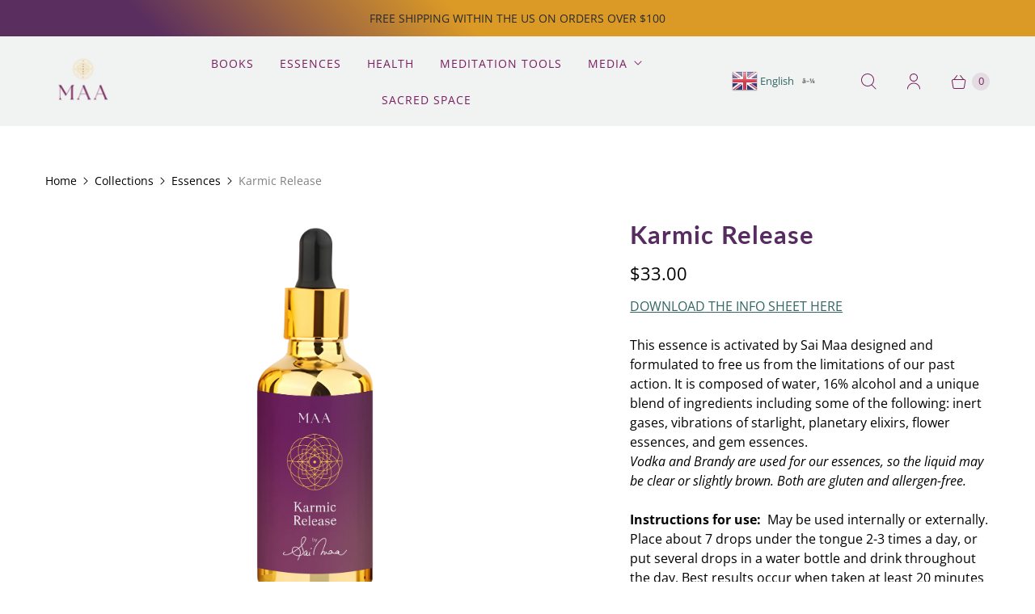

--- FILE ---
content_type: application/javascript
request_url: https://pandaapps.in/apps/languagepanda/getstoreinfo.php?shop=sai-maa-en.myshopify.com&_=1769021882713
body_size: 835
content:
language_style = 'style_4';
language_position = 3;
language_onoff = 1;
translatelang = 1;
specific_languages = 'en,fr,de,iw,hi,ja,es,tr';
primary_locale = 'en';
translate_from = 'en';
native_language = '0';
flagsize = '24';
htmlcode = '<div class="flag-24"><a href="#" class="pandaswitcher-popup glink nturl notranslate" onclick="openGTPopup(this)"><img src="https://pandaapps.in/apps/languagepanda/flags/24/en.png" height="24" width="24" alt="en"> <span>English</span><span style="color:#666;font-size:8px;font-weight:bold;">â–¼</span></a><div id="gt_fade" class="gt_black_overlay" style="display: none;"></div><div id="gt_lightbox" class="gt_white_content notranslate" style="display: none;"><div style="position:relative;height:14px;"><span onclick="closeGTPopup()" style="position:absolute;right:2px;top:2px;font-weight:bold;font-size:12px;cursor:pointer;color:#444;font-family:cursive;">X</span></div><div class="gt_languages"><a href="#" onclick="changeGTLanguage(\'en|en\', this);return false;" title="English" class="glink nturl"><img data-gt-lazy-src="https://pandaapps.in/apps/languagepanda/flags/24/en.png" height="24" width="24" alt="en" src="https://pandaapps.in/apps/languagepanda/flags/24/en.png"> <span>English</span></a><a href="#" onclick="changeGTLanguage(\'en|fr\', this);return false;" title="French" class="glink nturl"><img data-gt-lazy-src="https://pandaapps.in/apps/languagepanda/flags/24/fr.png" height="24" width="24" alt="fr" src="https://pandaapps.in/apps/languagepanda/flags/24/fr.png"> <span>French</span></a><a href="#" onclick="changeGTLanguage(\'en|de\', this);return false;" title="German" class="glink nturl"><img data-gt-lazy-src="https://pandaapps.in/apps/languagepanda/flags/24/de.png" height="24" width="24" alt="de" src="https://pandaapps.in/apps/languagepanda/flags/24/de.png"> <span>German</span></a><a href="#" onclick="changeGTLanguage(\'en|iw\', this);return false;" title="Hebrew" class="glink nturl"><img data-gt-lazy-src="https://pandaapps.in/apps/languagepanda/flags/24/iw.png" height="24" width="24" alt="iw" src="https://pandaapps.in/apps/languagepanda/flags/24/iw.png"> <span>Hebrew</span></a><a href="#" onclick="changeGTLanguage(\'en|hi\', this);return false;" title="Hindi" class="glink nturl"><img data-gt-lazy-src="https://pandaapps.in/apps/languagepanda/flags/24/hi.png" height="24" width="24" alt="hi" src="https://pandaapps.in/apps/languagepanda/flags/24/hi.png"> <span>Hindi</span></a><a href="#" onclick="changeGTLanguage(\'en|ja\', this);return false;" title="Japanese" class="glink nturl"><img data-gt-lazy-src="https://pandaapps.in/apps/languagepanda/flags/24/ja.png" height="24" width="24" alt="ja" src="https://pandaapps.in/apps/languagepanda/flags/24/ja.png"> <span>Japanese</span></a><a href="#" onclick="changeGTLanguage(\'en|es\', this);return false;" title="Spanish" class="glink nturl"><img data-gt-lazy-src="https://pandaapps.in/apps/languagepanda/flags/24/es.png" height="24" width="24" alt="es" src="https://pandaapps.in/apps/languagepanda/flags/24/es.png"> <span>Spanish</span></a><a href="#" onclick="changeGTLanguage(\'en|tr\', this);return false;" title="Turkish" class="glink nturl"><img data-gt-lazy-src="https://pandaapps.in/apps/languagepanda/flags/24/tr.png" height="24" width="24" alt="tr" src="https://pandaapps.in/apps/languagepanda/flags/24/tr.png"> <span>Turkish</span></a></div></div></div><style type="text/css">.gt_white_content .gt_languages {column-count: 1;column-gap: 10px;}</style>';
text_color = '#000000';
query_execute_time = 0.0004570484161377;


--- FILE ---
content_type: text/javascript; charset=utf-8
request_url: https://shop-en-us.sai-maa.com/products/karmic-release-essence.js
body_size: 1811
content:
{"id":167303594,"title":"Karmic Release","handle":"karmic-release-essence","description":"\u003cp\u003e\u003ca href=\"https:\/\/drive.google.com\/file\/d\/1SVFKvBrxraf3sjjywgC10BQcfwNy1Ymr\/view?usp=sharing\" target=\"_blank\"\u003eDOWNLOAD THE INFO SHEET HERE\u003c\/a\u003e\u003cbr\u003e\u003cbr\u003eThis essence is activated by Sai Maa designed and formulated to free us from the limitations of our past action. It is composed of water, 16% alcohol and a unique blend of ingredients including some of the following: inert gases, vibrations of starlight, planetary elixirs, flower essences, and gem essences.\u003cbr\u003e\u003cspan style=\"color: rgb(0, 0, 0);\"\u003e\u003cem\u003eVodka and Brandy are used for our essences, so the liquid may be clear or slightly brown. Both are gluten and allergen-free.\u003c\/em\u003e\u003c\/span\u003e\u003cbr\u003e\u003c\/p\u003e\n\u003cp class=\"p1\"\u003e\u003cb\u003eInstructions for use:\u003c\/b\u003e  May be used internally or externally. Place about 7 drops under the tongue 2-3 times a day, or put several drops in a water bottle and drink throughout the day. Best results occur when taken at least 20 minutes before or after eating.\u003c\/p\u003e\n\u003cp class=\"p1\"\u003eYou may also place the essence on the body, particularly on the chakra centers. Add to a glass spray bottle and spray in your space or on your body. Add to bath water and soak in the energy! \u003ci\u003eProtect from light as much as possible, using tinted glass bottles and spraying while not in direct sunlight. \u003c\/i\u003e\u003c\/p\u003e\n\u003cp class=\"p1\"\u003e\u003cb\u003eListen as Her Holiness Sai Maa shares on the power of homeopathy: \u003cbr\u003e\u003cbr\u003e\u003ciframe title=\"YouTube video player\" src=\"https:\/\/www.youtube.com\/embed\/KBcGiZcNI9g\" height=\"315\" width=\"560\" allowfullscreen=\"\" allow=\"accelerometer; autoplay; clipboard-write; encrypted-media; gyroscope; picture-in-picture\" frameborder=\"0\"\u003e\u003c\/iframe\u003e\u003cbr\u003e\u003cbr\u003eLearn how to activate your essence: \u003c\/b\u003e\u003c\/p\u003e\n\u003cp data-pm-slice=\"1 1 []\"\u003e\u003ciframe width=\"560\" height=\"315\" src=\"https:\/\/www.youtube.com\/embed\/x6Ey-32tGv8\" title=\"YouTube video player\" frameborder=\"0\" allow=\"accelerometer; autoplay; clipboard-write; encrypted-media; gyroscope; picture-in-picture\" allowfullscreen=\"\"\u003e\u003c\/iframe\u003e\u003cbr\u003e\u003c\/p\u003e\n\u003cp\u003e \u003c\/p\u003e\n\u003cp\u003e\u003cem\u003e*These statements have not been evaluated by the Food and Drug Administration.These products are not intended to diagnose, treat, cure or prevent any disease. \u003c\/em\u003e\u003c\/p\u003e\n\u003cdiv class=\"yj6qo ajU\"\u003e\u003cbr\u003e\u003c\/div\u003e","published_at":"2021-01-21T15:59:00-07:00","created_at":"2013-10-24T00:45:33-06:00","vendor":"Sai Maa","type":"Essence","tags":["discountable"],"price":3300,"price_min":3300,"price_max":3300,"available":true,"price_varies":false,"compare_at_price":null,"compare_at_price_min":0,"compare_at_price_max":0,"compare_at_price_varies":false,"variants":[{"id":384472756,"title":"Default Title","option1":"Default Title","option2":null,"option3":null,"sku":"KAR-HL-ES-1OZ","requires_shipping":true,"taxable":true,"featured_image":null,"available":true,"name":"Karmic Release","public_title":null,"options":["Default Title"],"price":3300,"weight":91,"compare_at_price":null,"inventory_quantity":13,"inventory_management":"shopify","inventory_policy":"deny","barcode":"05673930","requires_selling_plan":false,"selling_plan_allocations":[]}],"images":["\/\/cdn.shopify.com\/s\/files\/1\/0279\/3313\/files\/KarmicRelease-1.png?v=1764176639","\/\/cdn.shopify.com\/s\/files\/1\/0279\/3313\/files\/KarmicRelease-2_2af99bf4-aaa5-4d58-b0c2-47545a18a140.png?v=1767381753","\/\/cdn.shopify.com\/s\/files\/1\/0279\/3313\/files\/KarmicRelease-3_297ba39b-0d52-4f74-8890-0b0e0284cff9.png?v=1767381753","\/\/cdn.shopify.com\/s\/files\/1\/0279\/3313\/products\/Essencemockupdesignfile.png?v=1767381753"],"featured_image":"\/\/cdn.shopify.com\/s\/files\/1\/0279\/3313\/files\/KarmicRelease-1.png?v=1764176639","options":[{"name":"Title","position":1,"values":["Default Title"]}],"url":"\/products\/karmic-release-essence","media":[{"alt":null,"id":26305533739082,"position":1,"preview_image":{"aspect_ratio":0.517,"height":5800,"width":3000,"src":"https:\/\/cdn.shopify.com\/s\/files\/1\/0279\/3313\/files\/KarmicRelease-1.png?v=1764176639"},"aspect_ratio":0.517,"height":5800,"media_type":"image","src":"https:\/\/cdn.shopify.com\/s\/files\/1\/0279\/3313\/files\/KarmicRelease-1.png?v=1764176639","width":3000},{"alt":null,"id":26447847063626,"position":2,"preview_image":{"aspect_ratio":0.517,"height":5800,"width":3000,"src":"https:\/\/cdn.shopify.com\/s\/files\/1\/0279\/3313\/files\/KarmicRelease-2_2af99bf4-aaa5-4d58-b0c2-47545a18a140.png?v=1767381753"},"aspect_ratio":0.517,"height":5800,"media_type":"image","src":"https:\/\/cdn.shopify.com\/s\/files\/1\/0279\/3313\/files\/KarmicRelease-2_2af99bf4-aaa5-4d58-b0c2-47545a18a140.png?v=1767381753","width":3000},{"alt":null,"id":26447847096394,"position":3,"preview_image":{"aspect_ratio":0.517,"height":5800,"width":3000,"src":"https:\/\/cdn.shopify.com\/s\/files\/1\/0279\/3313\/files\/KarmicRelease-3_297ba39b-0d52-4f74-8890-0b0e0284cff9.png?v=1767381753"},"aspect_ratio":0.517,"height":5800,"media_type":"image","src":"https:\/\/cdn.shopify.com\/s\/files\/1\/0279\/3313\/files\/KarmicRelease-3_297ba39b-0d52-4f74-8890-0b0e0284cff9.png?v=1767381753","width":3000},{"alt":null,"id":7723757076554,"position":4,"preview_image":{"aspect_ratio":0.668,"height":1498,"width":1000,"src":"https:\/\/cdn.shopify.com\/s\/files\/1\/0279\/3313\/products\/Essencemockupdesignfile.png?v=1767381753"},"aspect_ratio":0.668,"height":1498,"media_type":"image","src":"https:\/\/cdn.shopify.com\/s\/files\/1\/0279\/3313\/products\/Essencemockupdesignfile.png?v=1767381753","width":1000}],"requires_selling_plan":false,"selling_plan_groups":[]}

--- FILE ---
content_type: application/javascript
request_url: https://pandaapps.in/apps/languagepanda/getstoreinfo.php?shop=sai-maa-en.myshopify.com&_=1769021885490
body_size: 837
content:
language_style = 'style_4';
language_position = 3;
language_onoff = 1;
translatelang = 1;
specific_languages = 'en,fr,de,iw,hi,ja,es,tr';
primary_locale = 'en';
translate_from = 'en';
native_language = '0';
flagsize = '24';
htmlcode = '<div class="flag-24"><a href="#" class="pandaswitcher-popup glink nturl notranslate" onclick="openGTPopup(this)"><img src="https://pandaapps.in/apps/languagepanda/flags/24/en.png" height="24" width="24" alt="en"> <span>English</span><span style="color:#666;font-size:8px;font-weight:bold;">â–¼</span></a><div id="gt_fade" class="gt_black_overlay" style="display: none;"></div><div id="gt_lightbox" class="gt_white_content notranslate" style="display: none;"><div style="position:relative;height:14px;"><span onclick="closeGTPopup()" style="position:absolute;right:2px;top:2px;font-weight:bold;font-size:12px;cursor:pointer;color:#444;font-family:cursive;">X</span></div><div class="gt_languages"><a href="#" onclick="changeGTLanguage(\'en|en\', this);return false;" title="English" class="glink nturl"><img data-gt-lazy-src="https://pandaapps.in/apps/languagepanda/flags/24/en.png" height="24" width="24" alt="en" src="https://pandaapps.in/apps/languagepanda/flags/24/en.png"> <span>English</span></a><a href="#" onclick="changeGTLanguage(\'en|fr\', this);return false;" title="French" class="glink nturl"><img data-gt-lazy-src="https://pandaapps.in/apps/languagepanda/flags/24/fr.png" height="24" width="24" alt="fr" src="https://pandaapps.in/apps/languagepanda/flags/24/fr.png"> <span>French</span></a><a href="#" onclick="changeGTLanguage(\'en|de\', this);return false;" title="German" class="glink nturl"><img data-gt-lazy-src="https://pandaapps.in/apps/languagepanda/flags/24/de.png" height="24" width="24" alt="de" src="https://pandaapps.in/apps/languagepanda/flags/24/de.png"> <span>German</span></a><a href="#" onclick="changeGTLanguage(\'en|iw\', this);return false;" title="Hebrew" class="glink nturl"><img data-gt-lazy-src="https://pandaapps.in/apps/languagepanda/flags/24/iw.png" height="24" width="24" alt="iw" src="https://pandaapps.in/apps/languagepanda/flags/24/iw.png"> <span>Hebrew</span></a><a href="#" onclick="changeGTLanguage(\'en|hi\', this);return false;" title="Hindi" class="glink nturl"><img data-gt-lazy-src="https://pandaapps.in/apps/languagepanda/flags/24/hi.png" height="24" width="24" alt="hi" src="https://pandaapps.in/apps/languagepanda/flags/24/hi.png"> <span>Hindi</span></a><a href="#" onclick="changeGTLanguage(\'en|ja\', this);return false;" title="Japanese" class="glink nturl"><img data-gt-lazy-src="https://pandaapps.in/apps/languagepanda/flags/24/ja.png" height="24" width="24" alt="ja" src="https://pandaapps.in/apps/languagepanda/flags/24/ja.png"> <span>Japanese</span></a><a href="#" onclick="changeGTLanguage(\'en|es\', this);return false;" title="Spanish" class="glink nturl"><img data-gt-lazy-src="https://pandaapps.in/apps/languagepanda/flags/24/es.png" height="24" width="24" alt="es" src="https://pandaapps.in/apps/languagepanda/flags/24/es.png"> <span>Spanish</span></a><a href="#" onclick="changeGTLanguage(\'en|tr\', this);return false;" title="Turkish" class="glink nturl"><img data-gt-lazy-src="https://pandaapps.in/apps/languagepanda/flags/24/tr.png" height="24" width="24" alt="tr" src="https://pandaapps.in/apps/languagepanda/flags/24/tr.png"> <span>Turkish</span></a></div></div></div><style type="text/css">.gt_white_content .gt_languages {column-count: 1;column-gap: 10px;}</style>';
text_color = '#000000';
query_execute_time = 0.00037789344787598;
